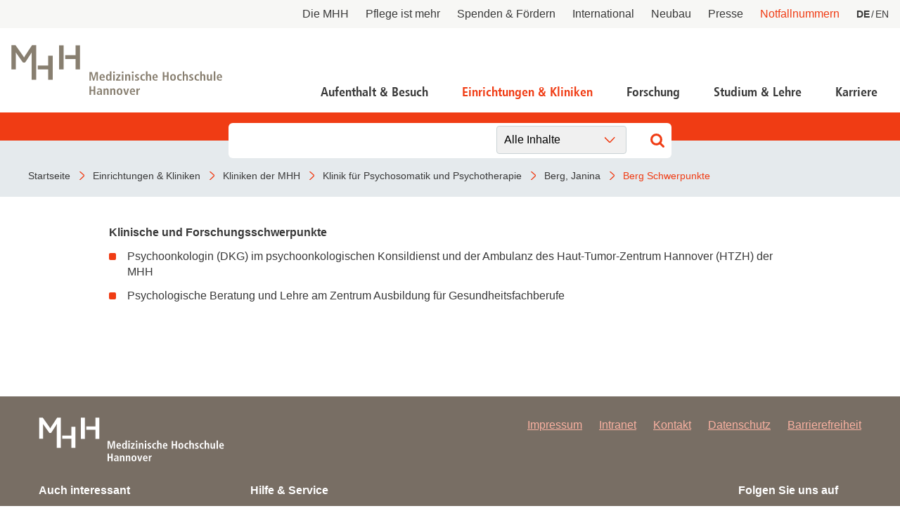

--- FILE ---
content_type: text/html; charset=utf-8
request_url: https://www.mhh.de/kliniken-der-mhh/klinik-fuer-psychosomatik-und-psychotherapie/janina-berg/berg-schwerpunkte
body_size: 6950
content:
<!DOCTYPE html>
<html lang="de" class="no-js">


<head>

<meta charset="utf-8">
<!-- 
	This website is powered by TYPO3 - inspiring people to share!
	TYPO3 is a free open source Content Management Framework initially created by Kasper Skaarhoj and licensed under GNU/GPL.
	TYPO3 is copyright 1998-2026 of Kasper Skaarhoj. Extensions are copyright of their respective owners.
	Information and contribution at https://typo3.org/
-->



<title>Medizinische Hochschule Hannover : Berg Schwerpunkte</title>
<meta http-equiv="x-ua-compatible" content="IE=edge" />
<meta name="generator" content="TYPO3 CMS" />
<meta name="viewport" content="width=device-width, initial-scale=1" />
<meta http-equiv="content-language" content="de" />
<meta name="twitter:card" content="summary_large_image" />
<meta name="twitter:image" content="https://www.mhh.de/typo3conf/ext/bra_projectfiles/Resources/Public/Images/Twitter-Summary-Large-Image.jpg" />
<meta name="twitter:title" content="Berg Schwerpunkte" />
<meta name="copyright" content="Medizinische Hochschule Hannover" />
<meta name="mobile-web-app-capable" content="yes" />
<meta name="apple-mobile-web-app-capable" content="yes" />
<meta name="x-page-uid" content="8337" />

<link rel="stylesheet" href="/typo3conf/ext/bra_projectfiles/Resources/Public/Frontend/assets/css/main.css?1767612586" media="all">






<link rel="apple-touch-icon" sizes="180x180" href="/typo3conf/ext/bra_projectfiles/Resources/Public/Frontend/assets/img/favicons/mhh/apple-touch-icon.png">
  <link rel="icon" type="image/png" sizes="32x32" href="/typo3conf/ext/bra_projectfiles/Resources/Public/Frontend/assets/img/favicons/mhh/favicon-32x32.png">
  <link rel="icon" type="image/png" sizes="16x16" href="/typo3conf/ext/bra_projectfiles/Resources/Public/Frontend/assets/img/favicons/mhh/favicon-16x16.png">
  <link rel="manifest" href="/typo3conf/ext/bra_projectfiles/Resources/Public/Frontend/assets/img/favicons/mhh/manifest.json">
  <link rel="mask-icon" href="/typo3conf/ext/bra_projectfiles/Resources/Public/Frontend/assets/img/favicons/mhh/safari-pinned-tab.svg" color="#5bbad5">
  <meta name="msapplication-TileColor" content="#da532c">
  <meta name="msapplication-config" content="/typo3conf/ext/bra_projectfiles/Resources/Public/Frontend/assets/img/favicons/mhh/browserconfig.xml">
  <meta name="theme-color" content="#ffffff">
  <meta name="HandheldFriendly" content="true" />
<link rel="canonical" href="https://www.mhh.de/kliniken-der-mhh/klinik-fuer-psychosomatik-und-psychotherapie/janina-berg/berg-schwerpunkte"/>

<link rel="alternate" hreflang="de" href="https://www.mhh.de/kliniken-der-mhh/klinik-fuer-psychosomatik-und-psychotherapie/janina-berg/berg-schwerpunkte"/>
<link rel="alternate" hreflang="en" href="https://www.mhh.de/en/clinical-departments-of-mhh/clinical-department-of-psychosomatics-and-psychotherapy/janina-berg/berg-focus"/>
<link rel="alternate" hreflang="x-default" href="https://www.mhh.de/kliniken-der-mhh/klinik-fuer-psychosomatik-und-psychotherapie/janina-berg/berg-schwerpunkte"/>
<script>if(typeof _paq==="undefined"||!(_paq instanceof Array))var _paq=[];_paq.push(["disableCookies"]);_paq.push(["setDoNotTrack",true]);_paq.push(["trackPageView"]);_paq.push(["enableHeartBeatTimer"]);_paq.push(["enableLinkTracking"]);_paq.push(["enableJSErrorTracking"]);(function(){var u="https://webstat.mhh.de/";_paq.push(["setTrackerUrl",u+"matomo.php"]);_paq.push(["setSiteId",1]);var d=document,g=d.createElement("script"),s=d.getElementsByTagName("script")[0];g.async=true;g.src=u+"matomo.js";s.parentNode.insertBefore(g,s);})();</script>
</head>
<body>

    




        
    



<a href="#main-content" id="skip-navigation-link" aria-hidden="true">
    Navigation überspringen
</a>

<header class="header">
    <div class="header__meta">
        
        
            <button class="header__meta-search">
                <svg class="header__meta-search-icon">
                    <use xlink:href="/typo3conf/ext/bra_projectfiles/Resources/Public/Frontend/assets/svg/sprite.svg#icon-search"></use>
                </svg>
            </button>
        
        <button class="header__meta-list-toggle">
            <span class="circle"></span>
            <span class="circle"></span>
            <span class="circle"></span>
        </button>
        <ul class="header__meta-list">
            
                <li class="header__meta-item">
                    <a href="/die-mhh"
                       class="header__meta-link ">Die MHH</a>
                </li>
             
                <li class="header__meta-item">
                    <a href="/pflege-ist-mehr"
                       class="header__meta-link ">Pflege ist mehr</a>
                </li>
             
                <li class="header__meta-item">
                    <a href="/die-mhh/praesidium/spenden-und-foerdern"
                       class="header__meta-link ">Spenden &amp; Fördern</a>
                </li>
             
                <li class="header__meta-item">
                    <a href="/international"
                       class="header__meta-link ">International</a>
                </li>
             
                <li class="header__meta-item">
                    <a href="https://neubau.mhh.de/"
                       class="header__meta-link ">Neubau</a>
                </li>
             
                <li class="header__meta-item">
                    <a href="/presse"
                       class="header__meta-link ">Presse</a>
                </li>
             
            
                <li class="header__meta-item">
                    <a href="/notfallnummern"
                       class="header__meta-link is-red ">Notfallnummern</a>
                </li>
            
            <li class="header__meta-item">
                
    <ul class="header__lang-menu" id="language_menu">
        
            <li class="header__lang-menu-item active">
                
                        <a
                            href="/kliniken-der-mhh/klinik-fuer-psychosomatik-und-psychotherapie/janina-berg/berg-schwerpunkte"
                            hreflang="de"
                            title="DE"
                        >
                            <span>DE</span>
                        </a>
                    
            </li>
        
            <li class="header__lang-menu-item">
                
                        <a
                            href="/en/clinical-departments-of-mhh/clinical-department-of-psychosomatics-and-psychotherapy/janina-berg/berg-focus"
                            hreflang="en"
                            title="EN"
                        >
                            <span>EN</span>
                        </a>
                    
            </li>
        
    </ul>

            </li>
            
        </ul>
    </div>
    <div class="header__main">
        <div class="header__logo">
            <a href="/">
                <svg class="header__logo-svg">
                    <use xlink:href="/typo3conf/ext/bra_projectfiles/Resources/Public/Frontend/assets/svg/sprite.svg#icon-mhh-logo"></use>
                </svg>
            </a>
        </div>

        <div class="header__navigation">
            
                    

<nav aria-hidden="true" role="menu" aria-modal="true" class="nav-main">
    <div class="nav-main__container">
        <button class="nav-main__back-btn">
            <svg class="nav-main__back-btn-icon">
                <use xlink:href="/typo3conf/ext/bra_projectfiles/Resources/Public/Frontend/assets/svg/sprite.svg#icon-down"></use>
            </svg>
        </button>
        <div class="nav-main__body">
            <div id="nav-main">
                
                    <ul class="nav-main__list">
                        
                            
    <li
        class="
            nav-main__item
            branch
            
            
        "
    >
        <a class="nav-main__link" href="/patientenportal">Aufenthalt &amp; Besuch</a>
        
            <div class="nav-main__dropdown">
                <button class="nav-main__dropdown-close">
                    <svg class="nav-main__dropdown-close-icon">
                        <use xlink:href="/typo3conf/ext/bra_projectfiles/Resources/Public/Frontend/assets/svg/sprite.svg#icon-close"></use>
                    </svg>
                </button>
                <div class="container nav-main__dropdown-content">
                    <ul class="nav-main__dropdown-list">
                        <li class="parent">
                            <a href="/patientenportal">Aufenthalt &amp; Besuch</a>
                        </li>
                        
                            
    <li
        class="
            leaf
            
            
        "
    >
        <a href="/patientenportal/aufnahme-als-notfall">Aufnahme als Notfall</a>
        
    </li>

                        
                            
    <li
        class="
            branch
            
            
        "
    >
        <a href="/patientenportal/stationaere-behandlung">Stationäre Behandlung</a>
        
            <ul>
                <li class="parent">
                    <a href="/patientenportal/stationaere-behandlung">Stationäre Behandlung</a>
                </li>
                
                    
    <li
        class="
            leaf
            
            
        "
    >
        <a href="/patientenportal/stationaere-behandlung/vor-ihrem-aufenthalt">Vor Ihrem Aufenthalt</a>
    </li>

                
                    
    <li
        class="
            leaf
            
            
        "
    >
        <a href="/patientenportal/stationaere-behandlung/waehrend-ihres-aufenthaltes">Während Ihres Aufenthaltes</a>
    </li>

                
                    
    <li
        class="
            leaf
            
            
        "
    >
        <a href="/patientenportal/stationaere-behandlung/beendigung-ihres-aufenthaltes">Beendigung Ihres Aufenthaltes</a>
    </li>

                
            </ul>
        
    </li>

                        
                            
    <li
        class="
            leaf
            
            
        "
    >
        <a href="/patientenportal/ambulante-aufnahme">Ambulante Behandlung</a>
        
    </li>

                        
                            
    <li
        class="
            leaf
            
            
        "
    >
        <a href="/patientenportal/allgemeine-informationen/wichtige-fragen-und-antworten">Wichtige Fragen und Antworten</a>
        
    </li>

                        
                            
    <li
        class="
            branch
            
            
        "
    >
        <a href="/patientenportal/allgemeine-informationen">Allgemeine Informationen</a>
        
            <ul>
                <li class="parent">
                    <a href="/patientenportal/allgemeine-informationen">Allgemeine Informationen</a>
                </li>
                
                    
    <li
        class="
            leaf
            
            
        "
    >
        <a href="/patientenportal/allgemeine-informationen/demenzbeauftragte">Demenzbeauftragte</a>
    </li>

                
                    
    <li
        class="
            leaf
            
            
        "
    >
        <a href="/patientenportal/ladenpassage">Ladenpassage</a>
    </li>

                
                    
    <li
        class="
            leaf
            
            
        "
    >
        <a href="/patientenportal/allgemeine-informationen/unterricht-in-der-kinderklinik">Unterricht in der Kinderklinik</a>
    </li>

                
                    
    <li
        class="
            leaf
            
            
        "
    >
        <a href="/patientenportal/allgemeine-informationen/anfahrt">Anfahrt</a>
    </li>

                
            </ul>
        
    </li>

                        
                            
    <li
        class="
            leaf
            
            
        "
    >
        <a href="/notfallnummern">Notfallnummern</a>
        
    </li>

                        
                            
    <li
        class="
            branch
            
            
        "
    >
        <a href="/patientenportal/patienten-servicecenter-psc">Patienten-Servicecenter PSC</a>
        
            <ul>
                <li class="parent">
                    <a href="/patientenportal/patienten-servicecenter-psc">Patienten-Servicecenter PSC</a>
                </li>
                
                    
    <li
        class="
            leaf
            
            
        "
    >
        <a href="/patientenportal/patienten-servicecenter-psc/kontakt">Kontakt</a>
    </li>

                
            </ul>
        
    </li>

                        
                            
    <li
        class="
            leaf
            
            
        "
    >
        <a href="/die-mhh/ressort-wirtschaftsfuehrung-und-administration/patientenabrechnung/international-patients-office">International Patient Service</a>
        
    </li>

                        
                            
    <li
        class="
            leaf
            
            
        "
    >
        <a href="/patientenportal/patientenfuersprecher">Patientenfürsprecher</a>
        
    </li>

                        
                    </ul>
                </div>
            </div>
        
    </li>

                        
                            
    <li
        class="
            nav-main__item
            branch
            
            active
        "
    >
        <a class="nav-main__link" href="/einrichtungen-und-kliniken">Einrichtungen &amp; Kliniken</a>
        
            <div class="nav-main__dropdown">
                <button class="nav-main__dropdown-close">
                    <svg class="nav-main__dropdown-close-icon">
                        <use xlink:href="/typo3conf/ext/bra_projectfiles/Resources/Public/Frontend/assets/svg/sprite.svg#icon-close"></use>
                    </svg>
                </button>
                <div class="container nav-main__dropdown-content">
                    <ul class="nav-main__dropdown-list">
                        <li class="parent">
                            <a href="/einrichtungen-und-kliniken">Einrichtungen &amp; Kliniken</a>
                        </li>
                        
                            
    <li
        class="
            leaf
            
            active
        "
    >
        <a href="/kliniken-der-mhh">Kliniken der MHH</a>
        
    </li>

                        
                            
    <li
        class="
            leaf
            
            
        "
    >
        <a href="/institute-der-mhh">Institute der MHH</a>
        
    </li>

                        
                            
    <li
        class="
            leaf
            
            
        "
    >
        <a href="/kliniken-und-institute-nach-mhh-zentren">Kliniken und Institute nach MHH-Zentren</a>
        
    </li>

                        
                            
    <li
        class="
            leaf
            
            
        "
    >
        <a href="/interdisziplinaere-zentren">Interdisziplinäre Zentren</a>
        
    </li>

                        
                            
    <li
        class="
            leaf
            
            
        "
    >
        <a href="/zentrale-einrichtungen">Zentrale Einrichtungen</a>
        
    </li>

                        
                    </ul>
                </div>
            </div>
        
    </li>

                        
                            
    <li
        class="
            nav-main__item
            branch
            
            
        "
    >
        <a class="nav-main__link" href="/forschung">Forschung</a>
        
            <div class="nav-main__dropdown">
                <button class="nav-main__dropdown-close">
                    <svg class="nav-main__dropdown-close-icon">
                        <use xlink:href="/typo3conf/ext/bra_projectfiles/Resources/Public/Frontend/assets/svg/sprite.svg#icon-close"></use>
                    </svg>
                </button>
                <div class="container nav-main__dropdown-content">
                    <ul class="nav-main__dropdown-list">
                        <li class="parent">
                            <a href="/forschung">Forschung</a>
                        </li>
                        
                            
    <li
        class="
            branch
            
            
        "
    >
        <a href="/forschung/forschungsschwerpunkte-netzwerke">Forschung an der MHH und Partnereinrichtungen</a>
        
            <ul>
                <li class="parent">
                    <a href="/forschung/forschungsschwerpunkte-netzwerke">Forschung an der MHH und Partnereinrichtungen</a>
                </li>
                
                    
    <li
        class="
            leaf
            
            
        "
    >
        <a href="/forschung/covid-19">COVID-19</a>
    </li>

                
                    
    <li
        class="
            leaf
            
            
        "
    >
        <a href="/forschung/beonet">BeoNet-Register</a>
    </li>

                
            </ul>
        
    </li>

                        
                            
    <li
        class="
            branch
            
            
        "
    >
        <a href="/forschung/zentrale-forschungseinrichtungen">Zentrale Forschungseinrichtungen</a>
        
            <ul>
                <li class="parent">
                    <a href="/forschung/zentrale-forschungseinrichtungen">Zentrale Forschungseinrichtungen</a>
                </li>
                
                    
    <li
        class="
            leaf
            
            
        "
    >
        <a href="/forschungseinrichtungen/medic">MeDIC</a>
    </li>

                
                    
    <li
        class="
            leaf
            
            
        "
    >
        <a href="/institute-zentren-forschungseinrichtungen/hannover-unified-biobank-hub">Hannover Unified Biobank HUB</a>
    </li>

                
                    
    <li
        class="
            leaf
            
            
        "
    >
        <a href="/institute-zentren-forschungseinrichtungen/lasermikroskopie">Lasermikroskopie</a>
    </li>

                
                    
    <li
        class="
            leaf
            
            
        "
    >
        <a href="/institute-zentren-forschungseinrichtungen/zentrale-forschungseinrichtung-elektronenmikroskopie">Zentrale Forschungseinrichtung Elektronenmikroskopie</a>
    </li>

                
            </ul>
        
    </li>

                        
                            
    <li
        class="
            branch
            
            
        "
    >
        <a href="/akademische-karriereentwicklung">Akademische Karriereentwicklung</a>
        
            <ul>
                <li class="parent">
                    <a href="/akademische-karriereentwicklung">Akademische Karriereentwicklung</a>
                </li>
                
                    
    <li
        class="
            leaf
            
            
        "
    >
        <a href="/akademische-karriereentwicklung/ansprechpartnerinnen/kontakt">Ansprechpersonen</a>
    </li>

                
                    
    <li
        class="
            leaf
            
            
        "
    >
        <a href="/hbrs">Hannover Biomedical Research School (HBRS)</a>
    </li>

                
                    
    <li
        class="
            leaf
            
            
        "
    >
        <a href="/akademische-karriereentwicklung/medical-scientists">Für Postdoktorand:innen</a>
    </li>

                
                    
    <li
        class="
            leaf
            
            
        "
    >
        <a href="/akademische-karriereentwicklung/clinician-scientists">Für Ärzt:innen</a>
    </li>

                
            </ul>
        
    </li>

                        
                            
    <li
        class="
            branch
            
            
        "
    >
        <a href="/forschung/beratungsangebote">Beratungsangebote und Services</a>
        
            <ul>
                <li class="parent">
                    <a href="/forschung/beratungsangebote">Beratungsangebote und Services</a>
                </li>
                
                    
    <li
        class="
            leaf
            
            
        "
    >
        <a href="/forschung/dfg">DFG-Vertrauensdozentin</a>
    </li>

                
                    
    <li
        class="
            leaf
            
            
        "
    >
        <a href="/ethikkommission">Ethikkommission</a>
    </li>

                
                    
    <li
        class="
            leaf
            
            
        "
    >
        <a href="/fwt2">Forschungsförderung, Wissens- und Technologietransfer</a>
    </li>

                
                    
    <li
        class="
            leaf
            
            
        "
    >
        <a href="/forschung/beratungsangebote/kef">Kommission zur Ethik sicherheitsrelevanter Forschung</a>
    </li>

                
            </ul>
        
    </li>

                        
                            
    <li
        class="
            branch
            
            
        "
    >
        <a href="/forschung/forschungsinfrastruktur">Forschungsdatennutzung</a>
        
            <ul>
                <li class="parent">
                    <a href="/forschung/forschungsinfrastruktur">Forschungsdatennutzung</a>
                </li>
                
                    
    <li
        class="
            leaf
            
            
        "
    >
        <a href="https://www.mhh.de/bibliothek/so-nutzen-sie-die-bibliothek/forschen-berichten/berichtswesen" target="_blank">Berichtswesen</a>
    </li>

                
                    
    <li
        class="
            leaf
            
            
        "
    >
        <a href="/forschungseinrichtungen/medic/fdm">Forschungsdatenmanagement</a>
    </li>

                
                    
    <li
        class="
            leaf
            
            
        "
    >
        <a href="https://www.mhh.de/fileadmin/mhh/forschung/downloads/Forschungsdatenpolicy_2023.pdf" target="_blank">Forschungsdatenpolicy</a>
    </li>

                
                    
    <li
        class="
            leaf
            
            
        "
    >
        <a href="/forschung/fis">Forschungsinformationssystem</a>
    </li>

                
            </ul>
        
    </li>

                        
                            
    <li
        class="
            leaf
            
            
        "
    >
        <a href="/forschung/forschungsdekan-und-kommission">Forschungsdekanin und Forschungskommission</a>
        
    </li>

                        
                            
    <li
        class="
            branch
            
            
        "
    >
        <a href="/forschung/gute-wissenschaftliche-praxis">Gute wissenschaftliche Praxis</a>
        
            <ul>
                <li class="parent">
                    <a href="/forschung/gute-wissenschaftliche-praxis">Gute wissenschaftliche Praxis</a>
                </li>
                
                    
    <li
        class="
            leaf
            
            
        "
    >
        <a href="/forschung/gute-wissenschaftliche-praxis/gwp-kommission">GWP-Kommission</a>
    </li>

                
                    
    <li
        class="
            leaf
            
            
        "
    >
        <a href="/forschung/gute-wissenschaftliche-praxis/ombudswesen-und-ombudsperson">Ombudswesen und Ombudsperson</a>
    </li>

                
            </ul>
        
    </li>

                        
                            
    <li
        class="
            branch
            
            
        "
    >
        <a href="/forschung/promotion-habil-apl">Promotions- und Habilitationsangelegenheiten</a>
        
            <ul>
                <li class="parent">
                    <a href="/forschung/promotion-habil-apl">Promotions- und Habilitationsangelegenheiten</a>
                </li>
                
                    
    <li
        class="
            leaf
            
            
        "
    >
        <a href="/forschung/promotion-habil-apl/promotion-dr-rer-biol-hum">Promotion Dr. rer. biol. hum.</a>
    </li>

                
                    
    <li
        class="
            leaf
            
            
        "
    >
        <a href="/forschung/promotion-habil-apl/promotion-dr-med-dent">Promotion Dr. med (dent.)</a>
    </li>

                
                    
    <li
        class="
            leaf
            
            
        "
    >
        <a href="/forschung/promotion-habil-apl/promotion-zum-dr-ph">Promotion zum Dr. PH</a>
    </li>

                
                    
    <li
        class="
            leaf
            
            
        "
    >
        <a href="/forschung/promotion-zum-dr-rer-nat">Promotion zum Dr. rer. nat.</a>
    </li>

                
            </ul>
        
    </li>

                        
                            
    <li
        class="
            branch
            
            
        "
    >
        <a href="/forschung/transparenz-in-der-forschung">Transparenz in der Forschung</a>
        
            <ul>
                <li class="parent">
                    <a href="/forschung/transparenz-in-der-forschung">Transparenz in der Forschung</a>
                </li>
                
                    
    <li
        class="
            leaf
            
            
        "
    >
        <a href="/gdng">GDNG</a>
    </li>

                
            </ul>
        
    </li>

                        
                            
    <li
        class="
            branch
            
            
        "
    >
        <a href="/fwt2">Forschung - Wissen - Translation - Transfer</a>
        
            <ul>
                <li class="parent">
                    <a href="/fwt2">Forschung - Wissen - Translation - Transfer</a>
                </li>
                
                    
    <li
        class="
            leaf
            
            
        "
    >
        <a href="/fwt2/unsere-angebote/partner-netzwerke">Partner:innen &amp; Netzwerke</a>
    </li>

                
                    
    <li
        class="
            leaf
            
            
        "
    >
        <a href="/fwt2/fuer-lebenswissenschaftlerinnen">Für Lebenswissenschaftler:innen</a>
    </li>

                
                    
    <li
        class="
            leaf
            
            
        "
    >
        <a href="/fwt2/fuer-partner-investorinnen">Für Partner:innen &amp; Investor:innen</a>
    </li>

                
                    
    <li
        class="
            leaf
            
            
        "
    >
        <a href="/fwt2/fuer-startups-und-gruenderinnen">Für Startups und Gründer:innen</a>
    </li>

                
            </ul>
        
    </li>

                        
                    </ul>
                </div>
            </div>
        
    </li>

                        
                            
    <li
        class="
            nav-main__item
            branch
            
            
        "
    >
        <a class="nav-main__link" href="/studium">Studium &amp; Lehre</a>
        
            <div class="nav-main__dropdown">
                <button class="nav-main__dropdown-close">
                    <svg class="nav-main__dropdown-close-icon">
                        <use xlink:href="/typo3conf/ext/bra_projectfiles/Resources/Public/Frontend/assets/svg/sprite.svg#icon-close"></use>
                    </svg>
                </button>
                <div class="container nav-main__dropdown-content">
                    <ul class="nav-main__dropdown-list">
                        <li class="parent">
                            <a href="/studium">Studium &amp; Lehre</a>
                        </li>
                        
                            
    <li
        class="
            leaf
            
            
        "
    >
        <a href="/studiengaenge">Studiengänge</a>
        
    </li>

                        
                            
    <li
        class="
            branch
            
            
        "
    >
        <a href="/studierendensekretariat">Studierendensekretariat</a>
        
            <ul>
                <li class="parent">
                    <a href="/studierendensekretariat">Studierendensekretariat</a>
                </li>
                
                    
    <li
        class="
            leaf
            
            
        "
    >
        <a href="/studierendensekretariat/studieninteressierte">Studieninteressierte</a>
    </li>

                
                    
    <li
        class="
            leaf
            
            
        "
    >
        <a href="/studierendensekretariat/studierende">Studierende</a>
    </li>

                
                    
    <li
        class="
            leaf
            
            
        "
    >
        <a href="/studierendensekretariat/termine-fristen">Termine &amp; Fristen</a>
    </li>

                
                    
    <li
        class="
            leaf
            
            
        "
    >
        <a href="/studierendensekretariat/kontakt">Kontakt</a>
    </li>

                
            </ul>
        
    </li>

                        
                            
    <li
        class="
            branch
            
            
        "
    >
        <a href="/akademische-karriereentwicklung">Dekanat für Akademische Karriereentwicklung</a>
        
            <ul>
                <li class="parent">
                    <a href="/akademische-karriereentwicklung">Dekanat für Akademische Karriereentwicklung</a>
                </li>
                
                    
    <li
        class="
            leaf
            
            
        "
    >
        <a href="/akademische-karriereentwicklung/ansprechpartnerinnen/kontakt">Ansprechpersonen</a>
    </li>

                
                    
    <li
        class="
            leaf
            
            
        "
    >
        <a href="/hbrs">Hannover Biomedical Research School</a>
    </li>

                
                    
    <li
        class="
            leaf
            
            
        "
    >
        <a href="/akademische-karriereentwicklung/medical-scientists">Für Postdoktorand:innen</a>
    </li>

                
                    
    <li
        class="
            leaf
            
            
        "
    >
        <a href="/akademische-karriereentwicklung/clinician-scientists">Für Ärzt:innen</a>
    </li>

                
            </ul>
        
    </li>

                        
                            
    <li
        class="
            leaf
            
            
        "
    >
        <a href="/campusleben">Campusleben an der MHH</a>
        
    </li>

                        
                            
    <li
        class="
            leaf
            
            
        "
    >
        <a href="/sayit">Antidiskriminierungsplattform Sayit</a>
        
    </li>

                        
                            
    <li
        class="
            branch
            
            
        "
    >
        <a href="/alumni">MHH-Alumni e.V. - das Ehemaligen-Netzwerk</a>
        
            <ul>
                <li class="parent">
                    <a href="/alumni">MHH-Alumni e.V. - das Ehemaligen-Netzwerk</a>
                </li>
                
                    
    <li
        class="
            leaf
            
            
        "
    >
        <a href="/alumni/veranstaltungen">Veranstaltungen</a>
    </li>

                
                    
    <li
        class="
            leaf
            
            
        "
    >
        <a href="/alumni/emil">EM!L</a>
    </li>

                
                    
    <li
        class="
            leaf
            
            
        "
    >
        <a href="/hochschulshop">MHH-Hochschulshop</a>
    </li>

                
                    
    <li
        class="
            leaf
            
            
        "
    >
        <a href="/alumni/verein-kontakt">Verein und Mitgliedschaft</a>
    </li>

                
            </ul>
        
    </li>

                        
                    </ul>
                </div>
            </div>
        
    </li>

                        
                            
    <li
        class="
            nav-main__item
            branch
            
            
        "
    >
        <a class="nav-main__link" href="/karriere">Karriere</a>
        
            <div class="nav-main__dropdown">
                <button class="nav-main__dropdown-close">
                    <svg class="nav-main__dropdown-close-icon">
                        <use xlink:href="/typo3conf/ext/bra_projectfiles/Resources/Public/Frontend/assets/svg/sprite.svg#icon-close"></use>
                    </svg>
                </button>
                <div class="container nav-main__dropdown-content">
                    <ul class="nav-main__dropdown-list">
                        <li class="parent">
                            <a href="/karriere">Karriere</a>
                        </li>
                        
                            
    <li
        class="
            branch
            
            
        "
    >
        <a href="/karriere">Deine Karriere-Chancen im Überblick</a>
        
            <ul>
                <li class="parent">
                    <a href="/karriere">Deine Karriere-Chancen im Überblick</a>
                </li>
                
                    
    <li
        class="
            leaf
            
            
        "
    >
        <a href="https://mhh.hr4you.org/bewerber?st-search-form[applicant-job-offer]" target="_blank">Stellenangebote</a>
    </li>

                
                    
    <li
        class="
            leaf
            
            
        "
    >
        <a href="/deine-karriere-mhh/arbeitgeber-mhh-vorteile-fuer-mitarbeitende">Benefits</a>
    </li>

                
            </ul>
        
    </li>

                        
                            
    <li
        class="
            leaf
            
            
        "
    >
        <a href="/ausbildungen">MHH Ausbildungen</a>
        
    </li>

                        
                            
    <li
        class="
            leaf
            
            
        "
    >
        <a href="/mtr">MTR - Unsere Diagnostikspezialist:innen mit Durchblick</a>
        
    </li>

                        
                            
    <li
        class="
            branch
            
            
        "
    >
        <a href="/talente-werben">Talente werben - für die Pflege</a>
        
            <ul>
                <li class="parent">
                    <a href="/talente-werben">Talente werben - für die Pflege</a>
                </li>
                
                    
    <li
        class="
            leaf
            
            
        "
    >
        <a href="/talente-werben/anwerbeformular">Anwerbeformular</a>
    </li>

                
            </ul>
        
    </li>

                        
                            
    <li
        class="
            leaf
            
            
        "
    >
        <a href="/akademische-karriereentwicklung">Dekanat für Akademische Karriereentwicklung</a>
        
    </li>

                        
                    </ul>
                </div>
            </div>
        
    </li>

                        
                    </ul>
                
            </div>
        </div>
    </div>
</nav>
<button class="nav-main__toggle">
    <div class="nav-main__burger" aria-haspopup="menu" tabindex="0" aria-label="Navigation" role="button">
        <span class="layer-1"></span>
        <span class="layer-2"></span>
        <span class="layer-3"></span>
    </div>
    <span class="nav-main__burger-text">
        Menü
    </span>
</button>













                
        </div>
    </div>

    
        <div class="header__search">
            <div class="header__search-input-wrapper">
                

    <div class="frame frame-default frame-type-list frame-layout-0">
        <a id="c27969"></a>
        
        
            



        
        
            


        
        

    
        
<div class="tx_solr container">
	<div class="row">
		<div class="col-md-12">
			
    

    <div class="tx-solr-search-form">
        <div class="header__search-input-wrapper">
            <form method="get" id="tx-solr-search-form-pi-form-only" action="/suchergebnisseite" data-suggest-header="Top Treffer" accept-charset="utf-8">
                <div class="input-group">
                    

                    

                    <input
                        type="text"
                        class="tx-solr-q js-solr-q tx-solr-suggest tx-solr-suggest-focus form-control"
                        name="tx_solr[q]"
                        value=""
                        required="required"
                    />
                    
                        <div class="category-select">
                            <select>
                                
                                
                                    
                                    
                                            
                                                <option data-action="/suchergebnisseite">
                                                    Alle Inhalte
                                                </option>
                                            
                                        
                                
                                    
                                    
                                            
                                                <option data-action="/suchergebnisseite/allgemeine-inhalte">
                                                    Allgemeine Inhalte
                                                </option>
                                            
                                        
                                
                                    
                                    
                                            
                                                <option data-action="/suchergebnisseite/ambulanzen">
                                                    Ambulanzen
                                                </option>
                                            
                                        
                                
                                    
                                    
                                            
                                        
                                
                                    
                                    
                                            
                                                <option data-action="/suchergebnisseite/news">
                                                    News
                                                </option>
                                            
                                        
                                
                            </select>
                        </div>
                    

                    <span class="input-group-btn">
                        <button class="tx-solr-submit" type="submit">
                            <svg class="header__search-input-icon">
                                <use xlink:href="/typo3conf/ext/bra_projectfiles/Resources/Public/Frontend/assets/svg/sprite.svg#icon-search"></use>
                            </svg>
                            
                        </button>
                    </span>
                </div>
            </form>
        </div>
    </div>



		</div>
	</div>
</div>
    


        
            



        
        
            



        
    </div>

            </div>
        </div>
    
</header>



<nav class="nav-bar">
    <div class="nav-bar__wrapper">
        
            
                    <a href="/" title="Startseite" class="nav-bar__link">
                        <span property="name">Startseite</span>
                    </a>
                
        
            
                    <a href="/einrichtungen-und-kliniken" title="Einrichtungen &amp; Kliniken" class="nav-bar__link">
                        <span property="name">Einrichtungen &amp; Kliniken</span>
                    </a>
                
        
            
                    <a href="/kliniken-der-mhh" title="Kliniken der MHH" class="nav-bar__link">
                        <span property="name">Kliniken der MHH</span>
                    </a>
                
        
            
                    <a href="/kliniken-der-mhh/klinik-fuer-psychosomatik-und-psychotherapie" title="Klinik für Psychosomatik und Psychotherapie" class="nav-bar__link">
                        <span property="name">Klinik für Psychosomatik und Psychotherapie</span>
                    </a>
                
        
            
                    <a href="/kliniken-der-mhh/klinik-fuer-psychosomatik-und-psychotherapie/janina-berg" title="Berg, Janina" class="nav-bar__link">
                        <span property="name">Berg, Janina</span>
                    </a>
                
        
            
                    <a href="/kliniken-der-mhh/klinik-fuer-psychosomatik-und-psychotherapie/janina-berg/berg-schwerpunkte" title="Berg Schwerpunkte" class="nav-bar__link nav-bar__link--active">
                        <span property="name">Berg Schwerpunkte</span>
                    </a>
                
        
    </div>
</nav>
<noscript>
    <p><strong>JavaScript scheint in Ihrem Browser deaktiviert zu sein.</strong></p>
    <p>Sie müssen JavaScript in Ihrem Browser aktivieren um alle Funktionen der Seite nutzen zu können.</p>
</noscript>





    <main id="main" role="main">
        <!--TYPO3SEARCH_begin-->
        <section class="stage stage--is-hidden">
            
                
            
        </section>
        
            

    
    
        <div class="
        
        
        ">
            
            <a id="c22301"></a>
            
            
                



            
            
        <section class="pure-text">
            
            
                <p><strong>Klinische und Forschungsschwerpunkte</strong></p><ul class="red-dot-list"> 	<li>Psychoonkologin (DKG) im psychoonkologischen Konsildienst und der Ambulanz des Haut-Tumor-Zentrum Hannover (HTZH) der MHH</li> 	<li>Psychologische Beratung und Lehre am Zentrum Ausbildung für Gesundheitsfachberufe</li> </ul><p>&nbsp;</p>
<p>&nbsp;</p>
            
        </section>

        

        
    
            
                



            
        
        </div>
    


        
        <!--TYPO3SEARCH_end-->
    </main>



    




    




    <footer class="footer">
    <div class="l-inner-container-wide l-inner-container-wide--no-pad">
        <div class="footer__upper">
            <svg class="footer__logo" width="334" height="80">
                <use xlink:href="/typo3conf/ext/bra_projectfiles/Resources/Public/Frontend/assets/svg/sprite.svg#icon-mhh-logo"></use>
            </svg>
            <div class="footer__links">
                
                    <a href="/impressum" class="footer__link">Impressum</a>
                
                    <a href="https://intranet.mh-hannover.de" class="footer__link">Intranet</a>
                
                    <a href="/kontakt" class="footer__link">Kontakt</a>
                
                    <a href="/datenschutz" class="footer__link">Datenschutz</a>
                
                    <a href="/barrierefreiheit" class="footer__link">Barrierefreiheit</a>
                
            </div>
        </div>
        <div class="footer__lower">
            <div class="footer__block-left">
                <div class="footer__text">
                    

    
    
        <div class="typo3-search-exclude 
        
        
        ">
            
            <a id="c4"></a>
            
            
                



            
            
        
        <address class="footer__address">
            
            
        </address>
    
            
                



            
        
        </div>
    


                </div>

                
                    <div class="footer__info">
                        <h4>Auch interessant</h4>
                        
                            
                                <a href="https://neubau.mhh.de/" class="footer__link">Klinikneubau MHH</a>
                            
                                <a href="/akademische-karriereentwicklung" class="footer__link">Akademische Karriereentwicklung</a>
                            
                                <a href="/hbrs" class="footer__link">Hannover Biomedical Research School</a>
                            
                                <a href="/itt/blutspende" class="footer__link">Blutspende-Dienst</a>
                            
                                <a href="/gleichstellung" class="footer__link">Gleichstellung</a>
                            
                                <a href="/qualitaetsbericht" class="footer__link">Qualitätsbericht der MHH</a>
                            
                                <a href="/alumni" class="footer__link">MHH-Alumni e.V.</a>
                            
                                <a href="/babygalerie" class="footer__link">Babygalerie</a>
                            
                        
                    </div>
                
                    <div class="footer__info">
                        <h4>Hilfe &amp; Service</h4>
                        
                            
                                <a href="/patientenportal/patienten-servicecenter-psc" class="footer__link">Patienten-Servicecenter</a>
                            
                                <a href="/die-mhh/ressort-krankenversorgung/geschaeftsbereich-klinikmanagement/patientendatenanfragen-dsgvo" class="footer__link">Patientendatenanfragen DSGVO</a>
                            
                                <a href="/patientenportal/patientenfuersprecher" class="footer__link">Patientenfürsprecher</a>
                            
                                <a href="/patientenbeschwerdemanagement" class="footer__link">Feedback- und Beschwerdemanagement</a>
                            
                                <a href="https://www.probeweis.de/" class="footer__link">ProBeweis - Vertrauliche Spurensicherung</a>
                            
                                <a href="https://longcovid.mhh.de/" class="footer__link">Long COVID Info-Portal</a>
                            
                                <a href="/campusleben" class="footer__link">Campusleben</a>
                            
                                <a href="/fit-for-work-and-life" class="footer__link">Fit for Work and Life</a>
                            
                        
                    </div>
                


                
            </div>

            <div class="footer__block-right">
                
                <div class="footer__about-group">
                    

    
    
        <div class="footer__follow typo3-search-exclude 
        
        
        ">
            
            <a id="c53"></a>
            
            
                



            
            
        <h4>
            
                Folgen Sie uns auf
            
        </h4>
        
            
                
                     
        <a href="https://de-de.facebook.com/MHHnova/" target="_blank" class="footer__link" rel="noreferrer">
            
        
                Facebook
            
    
        </a>
    
                
            
                
                     
        <a href="https://www.instagram.com/medizinischehochschule/" target="_blank" class="footer__link" rel="noreferrer">
            
        
                Instagram
            
    
        </a>
    
                
            
                
                     
        <a href="https://www.youtube.com/MHH_nova" target="_blank" class="footer__link" rel="noreferrer">
            
        
                YouTube
            
    
        </a>
    
                
            
                
                     
        <a href="https://www.xing.com/companies/medizinischehochschulehannover" target="_blank" class="footer__link" rel="noreferrer">
            
        
                Xing
            
    
        </a>
    
                
            
                
                     
        <a href="https://www.linkedin.com/school/medizinische-hochschule-hannover" target="_blank" class="footer__link" rel="noreferrer">
            
        
                LinkedIn
            
    
        </a>
    
                
            
        
    
            
                



            
        
        </div>
    



                    
                </div>
            </div>
        </div>
    </div>
</footer>
<div class="footer-copy">
    <div class="l-inner-container-wide l-inner-container-wide--no-pad">
        <span>© 2019 - 2026 Medizinische Hochschule Hannover</span>
    </div>
</div>
    <a href="#skip-navigation-link" aria-label="Nach oben scrollen" class="scroll-top">
    Nach oben scrollen
    <svg width="40" height="22" viewBox="0 0 40 22" fill="currentColor" xmlns="http://www.w3.org/2000/svg">
        <path
                d="M0.336349 21.3049C0.123055 21.0915 0.00231172 20.8014 0.000579848 20.4983C-0.00224302 20.1942 0.119213 19.9024 0.33635 19.6916L19.1875 0.670536C19.3985 0.454757 19.6865 0.333294 19.9869 0.333294C20.2874 0.333294 20.5753 0.454757 20.7864 0.670536L39.6415 19.6916C39.9432 19.9764 40.0671 20.4045 39.9646 20.8083C39.8621 21.2122 39.5496 21.5275 39.1494 21.6309C38.7491 21.7343 38.3249 21.6094 38.0426 21.3049L19.9869 3.09052L1.93526 21.3049C1.72367 21.5197 1.43593 21.6405 1.1358 21.6405C0.835674 21.6405 0.547935 21.5197 0.336349 21.3049Z"
                fill="currentColor" />
    </svg>
</a>
<script src="/typo3conf/ext/bra_projectfiles/Resources/Public/Frontend/assets/js/main.js?1767612586"></script>


<noscript><img src="https://webstat.mhh.de/matomo.php?idsite=1&amp;rec=1" style="border:0;" alt=""></noscript>
</body>
</html>